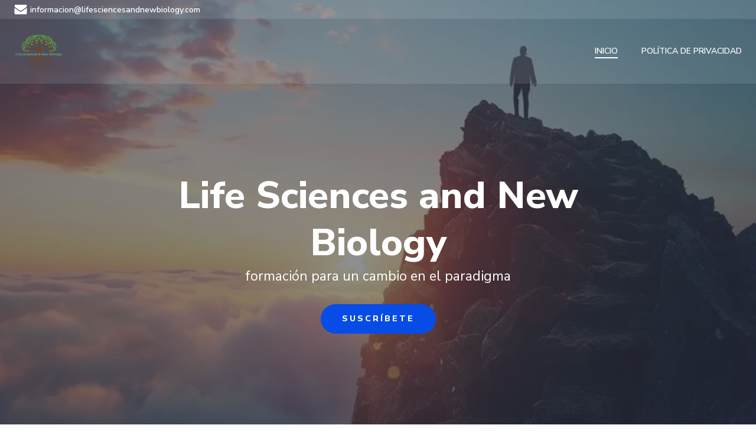

--- FILE ---
content_type: text/css
request_url: https://lifesciencesandnewbiology.com/wp-content/uploads/uag-plugin/assets/2000/uag-css-1832.css?ver=1762408222
body_size: 3311
content:
.uag-blocks-common-selector{z-index:var(--z-index-desktop) !important}@media (max-width: 976px){.uag-blocks-common-selector{z-index:var(--z-index-tablet) !important}}@media (max-width: 767px){.uag-blocks-common-selector{z-index:var(--z-index-mobile) !important}}
.uagb-icon-list__wrap{display:flex;align-items:flex-start;justify-content:flex-start}.wp-block-uagb-icon-list-child{padding:0;transition:all 0.2s;display:inline-flex;color:#3a3a3a;align-items:center;text-decoration:none;box-shadow:none}.wp-block-uagb-icon-list-child span.uagb-icon-list__source-wrap{display:block;align-items:center}.uagb-icon-list__source-wrap svg{display:block}.uagb-icon-list__source-image{width:40px}.uagb-icon-list__outer-wrap .uagb-icon-list__content-wrap{color:#3a3a3a;display:flex;align-items:center}
.wp-block-uagb-icon-list-child{position:relative}.wp-block-uagb-icon-list-child>a{position:absolute;top:0;left:0;width:100%;height:100%}img.uagb-icon-list__source-image{max-width:unset}.wp-block-uagb-icon-list-child .uagb-icon-list__label{word-break:break-word}
.wp-block-uagb-icon-list.uagb-block-a35e9d0f .uagb-icon-list__source-image{width: 16px;}.wp-block-uagb-icon-list.uagb-block-a35e9d0f .wp-block-uagb-icon-list-child .uagb-icon-list__source-wrap svg{width: 16px;height: 16px;font-size: 16px;color: var(--ast-global-color-5);fill: var(--ast-global-color-5);}.wp-block-uagb-icon-list.uagb-block-a35e9d0f .wp-block-uagb-icon-list-child .uagb-icon-list__source-wrap{padding: 0px;border-radius: 0px;border-style: solid;border-width: 2px;align-self: center;}.wp-block-uagb-icon-list.uagb-block-a35e9d0f .wp-block-uagb-icon-list-child .uagb-icon-list__label{text-decoration: !important;line-height: em;color: var(--ast-global-color-5);}.wp-block-uagb-icon-list.uagb-block-a35e9d0f .uagb-icon-list__wrap{display: flex;flex-direction: column;justify-content: center;-webkit-box-pack: center;-ms-flex-pack: center;-webkit-box-align: flex-start;-ms-flex-align: flex-start;align-items: flex-start;}.wp-block-uagb-icon-list.uagb-block-a35e9d0f .wp-block-uagb-icon-list-child:hover .uagb-icon-list__source-wrap svg{color: var(--ast-global-color-0);fill: var(--ast-global-color-0);}.wp-block-uagb-icon-list.uagb-block-a35e9d0f .wp-block-uagb-icon-list-child:hover .uagb-icon-list__label{color: var(--ast-global-color-0);}.wp-block-uagb-icon-list.uagb-block-a35e9d0f .uagb-icon-list__label{text-align: left;}.wp-block-uagb-icon-list.uagb-block-a35e9d0f .wp-block-uagb-icon-list-child{text-decoration: !important;line-height: em;}.wp-block-uagb-icon-list.uagb-block-a35e9d0f.wp-block-uagb-icon-list .wp-block-uagb-icon-list-child{margin-left: 0;margin-right: 0;margin-bottom: 10px;}.wp-block-uagb-icon-list.uagb-block-a35e9d0f .uagb-icon-list__source-wrap{margin-right: 15px;}.uagb-block-5efdb2e6.wp-block-uagb-icon-list-child .uagb-icon-list__source-wrap{background:  !important;border-color:  !important;}.uagb-block-5efdb2e6.wp-block-uagb-icon-list-child:hover .uagb-icon-list__source-wrap{background:  !important;border-color:  !important;}@media only screen and (max-width: 976px) {.wp-block-uagb-icon-list.uagb-block-a35e9d0f .uagb-icon-list__source-image{width: 16px;}.wp-block-uagb-icon-list.uagb-block-a35e9d0f .wp-block-uagb-icon-list-child .uagb-icon-list__source-wrap svg{width: 16px;height: 16px;font-size: 16px;}.wp-block-uagb-icon-list.uagb-block-a35e9d0f .wp-block-uagb-icon-list-child .uagb-icon-list__source-wrap {padding: 0px;border-style: solid;border-width: 2px;align-self: center;}.wp-block-uagb-icon-list.uagb-block-a35e9d0f .uagb-icon-list__wrap{display: flex;flex-direction: column;justify-content: center;-webkit-box-pack: center;-ms-flex-pack: center;-webkit-box-align: flex-start;-ms-flex-align: flex-start;align-items: flex-start;}.wp-block-uagb-icon-list.uagb-block-a35e9d0f .uagb-icon-list__label{text-align: left;}.wp-block-uagb-icon-list.uagb-block-a35e9d0f.wp-block-uagb-icon-list .wp-block-uagb-icon-list-child{margin-left: 0;margin-right: 0;margin-bottom: 10px;}}@media only screen and (max-width: 767px) {.wp-block-uagb-icon-list.uagb-block-a35e9d0f .uagb-icon-list__source-image{width: 16px;}.wp-block-uagb-icon-list.uagb-block-a35e9d0f .uagb-icon-list__label{text-align: left;}.wp-block-uagb-icon-list.uagb-block-a35e9d0f .wp-block-uagb-icon-list-child .uagb-icon-list__source-wrap svg{width: 16px;height: 16px;font-size: 16px;}.wp-block-uagb-icon-list.uagb-block-a35e9d0f .wp-block-uagb-icon-list-child .uagb-icon-list__source-wrap{padding: 0px;border-style: solid;border-width: 2px;align-self: center;}.wp-block-uagb-icon-list.uagb-block-a35e9d0f .uagb-icon-list__wrap{display: flex;flex-direction: column;justify-content: center;-webkit-box-pack: center;-ms-flex-pack: center;-webkit-box-align: flex-start;-ms-flex-align: flex-start;align-items: flex-start;}.wp-block-uagb-icon-list.uagb-block-a35e9d0f.wp-block-uagb-icon-list .wp-block-uagb-icon-list-child{margin-left: 0;margin-right: 0;margin-bottom: 10px;}}.uagb-ifb-content>svg *{-webkit-transition:all 0.2s;-o-transition:all 0.2s;transition:all 0.2s}.uagb-ifb-content>svg,.uagb-ifb-content{display:inline-block}.uagb-ifb-content>svg{vertical-align:middle;width:inherit;height:inherit;font-style:initial}.uagb-ifb-content .uagb-ifb-icon-wrap svg{box-sizing:content-box;width:inherit;height:inherit}.uagb-ifb-button-wrapper:empty{display:none}div.uagb-ifb-button-wrapper a.uagb-infobox-cta-link,div.uagb-ifb-cta a.uagb-infobox-cta-link,.entry .entry-content a.uagb-infobox-cta-link,a.uagb-infobox-link-wrap,.entry .entry-content a.uagb-infobox-link-wrap{text-decoration:none;align-items:center}.uagb-infobox-icon-left-title.uagb-infobox-image-valign-middle .uagb-ifb-title-wrap,.uagb-infobox-icon-right-title.uagb-infobox-image-valign-middle .uagb-ifb-title-wrap,.uagb-infobox-image-valign-middle .uagb-ifb-icon-wrap,.uagb-infobox-image-valign-middle .uagb-ifb-image-content,.uagb-infobox-icon-left.uagb-infobox-image-valign-middle .uagb-ifb-content,.uagb-infobox-icon-right.uagb-infobox-image-valign-middle .uagb-ifb-content{-ms-flex-item-align:center;-webkit-align-self:center;align-self:center}.uagb-infobox-icon-left-title.uagb-infobox-image-valign-top .uagb-ifb-title-wrap,.uagb-infobox-icon-right-title.uagb-infobox-image-valign-top .uagb-ifb-title-wrap,.uagb-infobox-image-valign-top .uagb-ifb-icon-wrap,.uagb-infobox-image-valign-top .uagb-ifb-image-content,.uagb-infobox-icon-left.uagb-infobox-image-valign-top .uagb-ifb-content,.uagb-infobox-icon-right.uagb-infobox-image-valign-top .uagb-ifb-content{-webkit-align-self:self-start;align-self:self-start}.uagb-infobox-left{justify-content:flex-start;text-align:left;-webkit-box-pack:start;-ms-flex-pack:start;-webkit-justify-content:flex-start;-moz-box-pack:start}.uagb-infobox-center{justify-content:center;text-align:center;-webkit-box-pack:center;-ms-flex-pack:center;-webkit-justify-content:center;-moz-box-pack:center}.uagb-infobox-right{justify-content:flex-end;text-align:right;-webkit-box-pack:end;-ms-flex-pack:end;-webkit-justify-content:flex-end;-moz-box-pack:end}.uagb-infobox-icon-above-title.uagb-infobox__content-wrap,.uagb-infobox-icon-below-title.uagb-infobox__content-wrap{display:block;width:100%}.uagb-infobox-icon-left-title .uagb-ifb-content>svg,.uagb-infobox-icon-left .uagb-ifb-content>svg{margin-right:10px}.uagb-infobox-icon-right-title .uagb-ifb-content>svg,.uagb-infobox-icon-right .uagb-ifb-content>svg{margin-left:10px}.uagb-infobox-icon-left.uagb-infobox__content-wrap,.uagb-infobox-icon-right.uagb-infobox__content-wrap,.uagb-infobox-icon-left-title .uagb-ifb-left-title-image,.uagb-infobox-icon-right-title .uagb-ifb-right-title-image{display:-webkit-box;display:-ms-flexbox;display:-webkit-flex;display:-moz-box;display:flex;-js-display:flex}.uagb-infobox-icon-left-title .uagb-ifb-left-title-image .uagb-ifb-image-content,.uagb-infobox-icon-right-title .uagb-ifb-right-title-image .uagb-ifb-image-content,.uagb-infobox-icon-left .uagb-ifb-image-content,.uagb-infobox-icon-right .uagb-ifb-image-content{flex-shrink:0;line-height:0}.uagb-infobox-icon-left-title .uagb-ifb-left-title-image .uagb-ifb-title-wrap,.uagb-infobox-icon-right-title .uagb-ifb-right-title-image .uagb-ifb-title-wrap,.uagb-infobox-icon-left .uagb-ifb-content,.uagb-infobox-icon-right .uagb-ifb-content{flex-grow:1}.uagb-infobox-icon-right.uagb-infobox__content-wrap,.uagb-infobox-icon-right-title .uagb-ifb-right-title-image{-webkit-box-pack:end;-ms-flex-pack:end;-webkit-justify-content:flex-end;-moz-box-pack:end;justify-content:flex-end}.uagb-ifb-content img{position:relative;display:inline-block;line-height:0;width:auto;height:auto !important;max-width:100%;border-radius:inherit;-webkit-box-sizing:content-box;-moz-box-sizing:content-box;-webkit-border-radius:inherit}.uagb-infobox-module-link{position:absolute;top:0;right:0;bottom:0;left:0;z-index:4;width:100%;height:100%}.uagb-edit-mode .uagb-infobox-module-link{z-index:2}.uagb-infobox-link-icon-after{margin-right:0;margin-left:5px}.uagb-infobox-link-icon-before{margin-right:5px;margin-left:0}.uagb-infobox-link-icon{-webkit-transition:all 200ms linear;transition:all 200ms linear}.uagb-infobox__content-wrap{box-sizing:border-box;position:relative;width:100%;word-break:break-word;z-index:1}.uagb-ifb-separator{display:inline-block;margin:0;border-top-color:#333;border-top-style:solid;border-top-width:2px;line-height:0}.uagb-ifb-button-wrapper{line-height:1}.uagb-ifb-button-wrapper.uagb-ifb-button-type-text .uagb-infobox-cta-link.wp-block-button__link{background-color:unset;border:none}.uagb-ifb-button-wrapper.uagb-ifb-button-type-text .uagb-infobox-cta-link.wp-block-button__link:hover{background-color:unset;border-color:unset}.uagb-ifb-button-wrapper .uagb-infobox-cta-link{cursor:pointer}.uagb-ifb-button-wrapper .uagb-infobox-cta-link.wp-block-button__link{width:auto}.uagb-ifb-button-wrapper .wp-block-button__link svg,.uagb-ifb-button-wrapper .ast-outline-button svg{fill:currentColor}.uagb-infobox__content-wrap a{-webkit-box-shadow:none;box-shadow:none;text-decoration:none}.uagb-ifb-title-wrap{width:100%}.uagb-ifb-title{margin-block-start:0}.uagb-ifb-title-wrap .uagb-ifb-title-prefix{display:block;padding:0;margin:0}.uagb-infobox__content-wrap.uagb-infobox__content-wrap{position:relative}.uagb-ifb-content{width:100%}.uagb-infobox__content-wrap.uagb-infobox,.uagb-ifb-content,.uagb-ifb-title-wrap,.uagb-ifb-title-prefix *,svg.dashicon.dashicons-upload{z-index:1}a.uagb-infobox-link-wrap{color:inherit}.uagb-ifb-content p:empty{display:none}.uagb-infobox__content-wrap .uagb-ifb-content img{display:inline-block;max-width:100%}.uagb-infobox__content-wrap .uagb-ifb-content svg{display:inline-block}.uagb-infobox__content-wrap .uagb-ifb-icon-wrap,.uagb-infobox-icon-left .uagb-ifb-image-content,.uagb-infobox-icon-right .uagb-ifb-image-content{box-sizing:content-box}.uagb-infobox-cta-link>svg{vertical-align:middle;width:15px;height:15px;font-size:15px}.uagb-infobox-cta-link{display:inline-flex}.block-editor-page #wpwrap .uagb-infobox-cta-link svg,.uagb-infobox-cta-link svg{font-style:normal}.uagb-infobox-icon-left-title .uagb-ifb-icon-wrap,.uagb-infobox-icon-left .uagb-ifb-icon-wrap{margin-right:10px;line-height:0}.uagb-infobox-icon-right-title .uagb-ifb-icon-wrap,.uagb-infobox-icon-right .uagb-ifb-icon-wrap{margin-left:10px;line-height:0}html[dir="rtl"] .uagb-infobox-icon-left-title .uagb-ifb-icon-wrap,html[dir="rtl"] .uagb-infobox-icon-left .uagb-ifb-icon-wrap{margin-left:10px;line-height:0}html[dir="rtl"] .uagb-infobox-icon-right-title .uagb-ifb-icon-wrap,html[dir="rtl"] .uagb-infobox-icon-right .uagb-ifb-icon-wrap{margin-right:10px;line-height:0}html[dir="rtl"] .uagb-infobox-left{justify-content:flex-end;text-align:right;-webkit-box-pack:end;-ms-flex-pack:end;-webkit-justify-content:flex-end;-moz-box-pack:end}html[dir="rtl"] .uagb-infobox-right{justify-content:flex-start;text-align:left;-webkit-box-pack:start;-ms-flex-pack:start;-webkit-justify-content:flex-start;-moz-box-pack:start}.uagb-infobox-icon-left .uagb-ifb-left-right-wrap,.uagb-infobox-icon-right .uagb-ifb-left-right-wrap,.uagb-infobox-icon-left-title .uagb-ifb-left-title-image,.uagb-infobox-icon-right-title .uagb-ifb-right-title-image{display:-webkit-box;display:-ms-flexbox;display:flex}.uagb-infobox-icon-right .uagb-ifb-left-right-wrap,.uagb-infobox-icon-right-title .uagb-ifb-right-title-image{-webkit-box-pack:end;-ms-flex-pack:end;-webkit-justify-content:flex-end;-moz-box-pack:end;justify-content:flex-end}a.uagb-infbox__link-to-all{position:absolute;top:0;left:0;z-index:3;width:100%;height:100%;box-shadow:none;text-decoration:none;-webkit-box-shadow:none}@media only screen and (max-width: 976px){.uagb-infobox-stacked-tablet.uagb-infobox__content-wrap .uagb-ifb-image-content{padding:0;margin-bottom:20px}.uagb-infobox-stacked-tablet.uagb-reverse-order-tablet.uagb-infobox__content-wrap{display:-webkit-inline-box;display:-ms-inline-flexbox;display:-webkit-inline-flex;display:-moz-inline-box;display:inline-flex;flex-direction:column-reverse;-js-display:inline-flex;-webkit-box-orient:vertical;-webkit-box-direction:reverse;-ms-flex-direction:column-reverse;-webkit-flex-direction:column-reverse;-moz-box-orient:vertical;-moz-box-direction:reverse}.uagb-infobox-stacked-tablet.uagb-infobox__content-wrap .uagb-ifb-content,.uagb-infobox-stacked-tablet.uagb-infobox__content-wrap .uagb-ifb-icon-wrap,.uagb-infobox-stacked-tablet.uagb-infobox__content-wrap .uagb-ifb-image-content{display:block;width:100%;text-align:center}.uagb-infobox-stacked-tablet.uagb-infobox__content-wrap .uagb-ifb-icon-wrap,.uagb-infobox-stacked-tablet.uagb-infobox__content-wrap .uagb-ifb-image-content{margin-right:0;margin-left:0}.uagb-infobox-stacked-tablet.uagb-infobox__content-wrap{display:inline-block}.uagb-infobox-icon-left-title.uagb-infobox-stacked-tablet .uagb-ifb-image-content,.uagb-infobox-icon-left-title.uagb-infobox-stacked-tablet .uagb-ifb-icon-wrap,.uagb-infobox-icon-left.uagb-infobox-stacked-tablet .uagb-ifb-image-content,.uagb-infobox-icon-left.uagb-infobox-stacked-tablet .uagb-ifb-icon-wrap{margin-right:0}.uagb-infobox-icon-right-title.uagb-infobox-stacked-tablet .uagb-ifb-image-content,.uagb-infobox-icon-right-title.uagb-infobox-stacked-tablet .uagb-ifb-icon-wrap,.uagb-infobox-icon-right.uagb-infobox-stacked-tablet .uagb-ifb-image-content,.uagb-infobox-icon-right.uagb-infobox-stacked-tablet .uagb-ifb-icon-wrap{margin-left:0}.uagb-infobox-icon-left-title .uagb-ifb-separator{margin:10px 0}}@media screen and (max-width: 767px){.uagb-infobox-stacked-mobile.uagb-infobox__content-wrap{display:inline-block}.uagb-infobox-stacked-mobile.uagb-infobox__content-wrap .uagb-ifb-image-content,.uagb-infobox-stacked-mobile.uagb-infobox__content-wrap .uagb-ifb-icon-wrap{padding:0;margin-bottom:20px;margin-right:0;margin-left:0}.uagb-infobox-stacked-mobile.uagb-infobox__content-wrap.uagb-reverse-order-mobile{display:-webkit-inline-box;display:-ms-inline-flexbox;display:-webkit-inline-flex;display:-moz-inline-box;display:inline-flex;flex-direction:column-reverse;-js-display:inline-flex;-webkit-box-orient:vertical;-webkit-box-direction:reverse;-ms-flex-direction:column-reverse;-webkit-flex-direction:column-reverse;-moz-box-orient:vertical;-moz-box-direction:reverse}.uagb-infobox-stacked-mobile.uagb-infobox__content-wrap .uagb-ifb-image-content,.uagb-infobox-stacked-mobile.uagb-infobox__content-wrap .uagb-ifb-icon-wrap,.uagb-infobox-stacked-mobile.uagb-infobox__content-wrap .uagb-ifb-content{display:block;width:100%;text-align:center}.uagb-infobox-icon-left-title.uagb-infobox-stacked-mobile .uagb-ifb-image-content,.uagb-infobox-icon-left-title.uagb-infobox-stacked-mobile .uagb-ifb-icon-wrap,.uagb-infobox-icon-left.uagb-infobox-stacked-mobile .uagb-ifb-image-content,.uagb-infobox-icon-left.uagb-infobox-stacked-mobile .uagb-ifb-icon-wrap{margin-right:0}.uagb-infobox-icon-right-title.uagb-infobox-stacked-mobile .uagb-ifb-image-content,.uagb-infobox-icon-right-title.uagb-infobox-stacked-mobile .uagb-ifb-icon-wrap,.uagb-infobox-icon-right.uagb-infobox-stacked-mobile .uagb-ifb-image-content,.uagb-infobox-icon-right.uagb-infobox-stacked-mobile .uagb-ifb-icon-wrap{margin-left:0}.uagb-infobox-icon-left-title .uagb-ifb-separator{margin:10px 0}}.uagb-ifb-icon svg{width:inherit;height:inherit;vertical-align:middle}.uagb-ifb-button-icon{height:15px;width:15px;font-size:15px;vertical-align:middle}.uagb-ifb-button-icon svg{height:inherit;width:inherit;display:inline-block}.uagb-ifb-button-icon.uagb-ifb-align-icon-after{float:right}.uagb-ifb-cta-button{display:inline-block}.uagb-disable-link{pointer-events:none}@media only screen and (min-width: 977px){.uagb-infobox-margin-wrapper{display:flex}}.uagb-ifb-content .uagb-ifb-desc p:last-child{margin-bottom:0}
.uagb-block-2cdd35b7 .uagb-ifb-icon{width: 16px;line-height: 16px;}.uagb-block-2cdd35b7 .uagb-ifb-icon > span{font-size: 16px;width: 16px;line-height: 16px;color: var(--ast-global-color-5);}.uagb-block-2cdd35b7 .uagb-ifb-icon svg{fill: var(--ast-global-color-5);}.uagb-block-2cdd35b7.uagb-infobox__content-wrap .uagb-ifb-icon-wrap svg{width: 16px;height: 16px;line-height: 16px;font-size: 16px;color: var(--ast-global-color-5);fill: var(--ast-global-color-5);}.uagb-block-2cdd35b7 .uagb-ifb-content .uagb-ifb-icon-wrap svg{line-height: 16px;font-size: 16px;color: var(--ast-global-color-5);fill: var(--ast-global-color-5);}.uagb-block-2cdd35b7 .uagb-iconbox-icon-wrap{margin: auto;display: inline-flex;align-items: center;justify-content: center;box-sizing: content-box;width: 16px;height: 16px;line-height: 16px;padding-left: 5px;padding-right: 5px;padding-top: 5px;padding-bottom: 5px;}.uagb-block-2cdd35b7.uagb-infobox__content-wrap .uagb-ifb-icon-wrap > svg{padding-left: 5px;padding-right: 5px;padding-top: 5px;padding-bottom: 5px;}.uagb-block-2cdd35b7.uagb-infobox__content-wrap .uagb-ifb-content .uagb-ifb-icon-wrap > svg{padding-left: 5px;padding-right: 5px;padding-top: 5px;padding-bottom: 5px;}.uagb-block-2cdd35b7 .uagb-ifb-content .uagb-ifb-left-title-image svg{width: 16px;line-height: 16px;font-size: 16px;color: var(--ast-global-color-5);fill: var(--ast-global-color-5);}.uagb-block-2cdd35b7 .uagb-ifb-content .uagb-ifb-right-title-image svg{width: 16px;line-height: 16px;font-size: 16px;color: var(--ast-global-color-5);fill: var(--ast-global-color-5);}.uagb-block-2cdd35b7 .uagb-infobox__content-wrap .uagb-ifb-imgicon-wrap{padding-left: 5px;padding-right: 5px;padding-top: 5px;padding-bottom: 5px;}.uagb-block-2cdd35b7 .uagb-infobox .uagb-ifb-image-content img{border-radius: 0px;}.uagb-block-2cdd35b7.uagb-infobox__content-wrap img{padding-left: 5px;padding-right: 5px;padding-top: 5px;padding-bottom: 5px;border-radius: 0px;}.uagb-block-2cdd35b7.uagb-infobox__content-wrap .uagb-ifb-content .uagb-ifb-right-title-image > img{padding-left: 5px;padding-right: 5px;padding-top: 5px;padding-bottom: 5px;border-radius: 0px;}.uagb-block-2cdd35b7.uagb-infobox__content-wrap .uagb-ifb-content .uagb-ifb-left-title-image > img{padding-left: 5px;padding-right: 5px;padding-top: 5px;padding-bottom: 5px;border-radius: 0px;}.uagb-block-2cdd35b7.uagb-infobox__content-wrap .uagb-ifb-content > img{padding-left: 5px;padding-right: 5px;padding-top: 5px;padding-bottom: 5px;border-radius: 0px;}.uagb-block-2cdd35b7 .uagb-ifb-title-wrap .uagb-ifb-title-prefix{margin-bottom: 10px;margin-top: 5px;}.uagb-block-2cdd35b7.wp-block-uagb-info-box .uagb-ifb-title{margin-bottom: 0px;margin-top: 0px;margin-left: 0px;margin-right: 0px;}.uagb-block-2cdd35b7.wp-block-uagb-info-box .uagb-ifb-desc{margin-bottom: 0px;margin-top: 0px;margin-left: 0px;margin-right: 0px;}.uagb-block-2cdd35b7 .uagb-ifb-separator{width: 30%;border-top-width: 2px;border-top-color: #333;border-top-style: solid;margin-bottom: 0px;}.uagb-block-2cdd35b7 .uagb-infobox__content-wrap .uagb-ifb-separator{width: 30%;border-top-width: 2px;border-top-color: #333;border-top-style: solid;}.uagb-block-2cdd35b7 .uagb-ifb-align-icon-after{margin-left: 5px;}.uagb-block-2cdd35b7 .uagb-ifb-align-icon-before{margin-right: 5px;}.uagb-block-2cdd35b7.uagb-infobox__content-wrap .uagb-ifb-content svg{box-sizing: content-box;}.uagb-block-2cdd35b7.uagb-infobox__content-wrap .uagb-ifb-content img{box-sizing: content-box;}.uagb-block-2cdd35b7 .uagb-iconbox-icon-wrap.uagb-infobox-shape-circle{background-color: var(--ast-global-color-0);border-radius: 50%;}.uagb-block-2cdd35b7 .uagb-iconbox-icon-wrap.uagb-infobox-shape-squre{background-color: var(--ast-global-color-0);}.uagb-block-2cdd35b7 .uagb-iconbox-icon-wrap:hover{background-color:  !important;}.uagb-block-2cdd35b7.uagb-infobox__content-wrap:not(.wp-block-uagb-info-box--has-margin){padding-top: 0px;padding-right: 0px;padding-bottom: 0px;padding-left: 0px;}.uagb-block-2cdd35b7.uagb-infobox__content-wrap.wp-block-uagb-info-box--has-margin .uagb-infobox-margin-wrapper{padding-top: 0px;padding-right: 0px;padding-bottom: 0px;padding-left: 0px;margin-top: 0px;margin-right: 0px;margin-bottom: 0px;margin-left: 0px;}.uagb-block-2cdd35b7.uagb-infobox__content-wrap .uagb-infobox-cta-link > svg {margin-left: 5px;}[dir=rtl] .uagb-block-2cdd35b7 .uagb-iconbox-icon-wrap{padding-right: 5px;padding-left: 5px;}[dir=rtl] .uagb-block-2cdd35b7.uagb-infobox__content-wrap .uagb-ifb-icon-wrap > svg{padding-right: 5px;padding-left: 5px;}[dir=rtl] .uagb-block-2cdd35b7.uagb-infobox__content-wrap .uagb-ifb-content .uagb-ifb-icon-wrap > svg{padding-right: 5px;padding-left: 5px;}[dir=rtl] .uagb-block-2cdd35b7.uagb-infobox__content-wrap img{padding-right: 5px;padding-left: 5px;}[dir=rtl] .uagb-block-2cdd35b7.uagb-infobox__content-wrap .uagb-ifb-content .uagb-ifb-right-title-image > img{padding-right: 5px;padding-left: 5px;}[dir=rtl] .uagb-block-2cdd35b7.uagb-infobox__content-wrap .uagb-ifb-content .uagb-ifb-left-title-image > img{padding-right: 5px;padding-left: 5px;}[dir=rtl] .uagb-block-2cdd35b7.uagb-infobox__content-wrap .uagb-ifb-content > img{padding-right: 5px;padding-left: 5px;}[dir=rtl] .uagb-block-2cdd35b7.uagb-infobox-left{text-align: right;}[dir=rtl] .uagb-block-2cdd35b7.uagb-infobox-right{text-align: left;}[dir=rtl] .uagb-block-2cdd35b7.uagb-infobox__content-wrap .uagb-infobox-cta-link > svg{margin-right: 5px;margin-left: 0px;}@media only screen and (max-width: 976px) {.uagb-block-2cdd35b7.uagb-infobox__content-wrap .uagb-ifb-icon-wrap > svg{width: 16px;height: 16px;line-height: 16px;font-size: 16px;}.uagb-block-2cdd35b7.uagb-infobox__content-wrap .uagb-ifb-content .uagb-ifb-icon-wrap > svg{line-height: 16px;font-size: 16px;}.uagb-block-2cdd35b7.uagb-infobox__content-wrap .uagb-ifb-content img{box-sizing: content-box;}.uagb-block-2cdd35b7 .uagb-ifb-icon{width: 16px;line-height: 16px;}.uagb-block-2cdd35b7 .uagb-ifb-icon > span{font-size: 16px;width: 16px;line-height: 16px;}.uagb-block-2cdd35b7 .uagb-iconbox-icon-wrap{width: 16px;height: 16px;line-height: 16px;}.uagb-block-2cdd35b7 .uagb-ifb-content .uagb-ifb-left-title-image > svg{width: 16px;line-height: 16px;font-size: 16px;}.uagb-block-2cdd35b7 .uagb-ifb-content .uagb-ifb-right-title-image > svg{width: 16px;line-height: 16px;font-size: 16px;}.uagb-block-2cdd35b7 .uagb-infobox-margin-wrapper{display: flex;}.uagb-block-2cdd35b7.uagb-infobox__content-wrap .uagb-infobox-cta-link > svg {margin-left: 5px;}[dir=rtl] .uagb-block-2cdd35b7.uagb-infobox__content-wrap .uagb-infobox-cta-link > svg{margin-right: 5px;margin-left: 0px;}}@media only screen and (max-width: 767px) {.uagb-block-2cdd35b7.uagb-infobox__content-wrap .uagb-ifb-icon-wrap > svg{width: 16px;height: 16px;line-height: 16px;font-size: 16px;}.uagb-block-2cdd35b7.uagb-infobox__content-wrap .uagb-ifb-content .uagb-ifb-icon-wrap > svg{line-height: 16px;font-size: 16px;}.uagb-block-2cdd35b7 .uagb-ifb-content .uagb-ifb-left-title-image > svg{width: 16px;line-height: 16px;font-size: 16px;}.uagb-block-2cdd35b7 .uagb-ifb-content .uagb-ifb-right-title-image > svg{width: 16px;line-height: 16px;font-size: 16px;}.uagb-block-2cdd35b7.uagb-infobox__content-wrap .uagb-ifb-content img{box-sizing: content-box;}.uagb-block-2cdd35b7 .uagb-ifb-icon{width: 16px;line-height: 16px;}.uagb-block-2cdd35b7 .uagb-ifb-icon > span{font-size: 16px;width: 16px;line-height: 16px;}.uagb-block-2cdd35b7 .uagb-iconbox-icon-wrap{width: 16px;height: 16px;line-height: 16px;}.uagb-block-2cdd35b7 .uagb-infobox-margin-wrapper{display: flex;}.uagb-block-2cdd35b7.uagb-infobox__content-wrap:not(.wp-block-uagb-info-box--has-margin){padding-top: 0px;padding-right: 0px;padding-bottom: 0px;padding-left: 0px;}.uagb-block-2cdd35b7.uagb-infobox__content-wrap.wp-block-uagb-info-box--has-margin .uagb-infobox-margin-wrapper{padding-top: 0px;padding-right: 0px;padding-bottom: 0px;padding-left: 0px;margin-top: 0px;margin-right: 0px;margin-bottom: 0px;margin-left: 0px;}.uagb-block-2cdd35b7.uagb-infobox__content-wrap .uagb-infobox-cta-link > svg {margin-left: 5px;}[dir=rtl] .uagb-block-2cdd35b7.uagb-infobox__content-wrap .uagb-infobox-cta-link > svg{margin-right: 5px;margin-left: 0px;}}.uagb-block-251dec0f .uagb-ifb-icon{width: 16px;line-height: 16px;}.uagb-block-251dec0f .uagb-ifb-icon > span{font-size: 16px;width: 16px;line-height: 16px;color: var(--ast-global-color-5);}.uagb-block-251dec0f .uagb-ifb-icon svg{fill: var(--ast-global-color-5);}.uagb-block-251dec0f.uagb-infobox__content-wrap .uagb-ifb-icon-wrap svg{width: 16px;height: 16px;line-height: 16px;font-size: 16px;color: var(--ast-global-color-5);fill: var(--ast-global-color-5);}.uagb-block-251dec0f .uagb-ifb-content .uagb-ifb-icon-wrap svg{line-height: 16px;font-size: 16px;color: var(--ast-global-color-5);fill: var(--ast-global-color-5);}.uagb-block-251dec0f .uagb-iconbox-icon-wrap{margin: auto;display: inline-flex;align-items: center;justify-content: center;box-sizing: content-box;width: 16px;height: 16px;line-height: 16px;padding-left: 5px;padding-right: 5px;padding-top: 5px;padding-bottom: 5px;}.uagb-block-251dec0f.uagb-infobox__content-wrap .uagb-ifb-icon-wrap > svg{padding-left: 5px;padding-right: 5px;padding-top: 5px;padding-bottom: 5px;}.uagb-block-251dec0f.uagb-infobox__content-wrap .uagb-ifb-content .uagb-ifb-icon-wrap > svg{padding-left: 5px;padding-right: 5px;padding-top: 5px;padding-bottom: 5px;}.uagb-block-251dec0f .uagb-ifb-content .uagb-ifb-left-title-image svg{width: 16px;line-height: 16px;font-size: 16px;color: var(--ast-global-color-5);fill: var(--ast-global-color-5);}.uagb-block-251dec0f .uagb-ifb-content .uagb-ifb-right-title-image svg{width: 16px;line-height: 16px;font-size: 16px;color: var(--ast-global-color-5);fill: var(--ast-global-color-5);}.uagb-block-251dec0f .uagb-infobox__content-wrap .uagb-ifb-imgicon-wrap{padding-left: 5px;padding-right: 5px;padding-top: 5px;padding-bottom: 5px;}.uagb-block-251dec0f .uagb-infobox .uagb-ifb-image-content img{border-radius: 0px;}.uagb-block-251dec0f.uagb-infobox__content-wrap img{padding-left: 5px;padding-right: 5px;padding-top: 5px;padding-bottom: 5px;border-radius: 0px;}.uagb-block-251dec0f.uagb-infobox__content-wrap .uagb-ifb-content .uagb-ifb-right-title-image > img{padding-left: 5px;padding-right: 5px;padding-top: 5px;padding-bottom: 5px;border-radius: 0px;}.uagb-block-251dec0f.uagb-infobox__content-wrap .uagb-ifb-content .uagb-ifb-left-title-image > img{padding-left: 5px;padding-right: 5px;padding-top: 5px;padding-bottom: 5px;border-radius: 0px;}.uagb-block-251dec0f.uagb-infobox__content-wrap .uagb-ifb-content > img{padding-left: 5px;padding-right: 5px;padding-top: 5px;padding-bottom: 5px;border-radius: 0px;}.uagb-block-251dec0f .uagb-ifb-title-wrap .uagb-ifb-title-prefix{margin-bottom: 10px;margin-top: 5px;}.uagb-block-251dec0f.wp-block-uagb-info-box .uagb-ifb-title{margin-bottom: 0px;margin-top: 0px;margin-left: 0px;margin-right: 0px;}.uagb-block-251dec0f.wp-block-uagb-info-box .uagb-ifb-desc{margin-bottom: 0px;margin-top: 0px;margin-left: 0px;margin-right: 0px;}.uagb-block-251dec0f .uagb-ifb-separator{width: 30%;border-top-width: 2px;border-top-color: #333;border-top-style: solid;margin-bottom: 0px;}.uagb-block-251dec0f .uagb-infobox__content-wrap .uagb-ifb-separator{width: 30%;border-top-width: 2px;border-top-color: #333;border-top-style: solid;}.uagb-block-251dec0f .uagb-ifb-align-icon-after{margin-left: 5px;}.uagb-block-251dec0f .uagb-ifb-align-icon-before{margin-right: 5px;}.uagb-block-251dec0f.uagb-infobox__content-wrap .uagb-ifb-content svg{box-sizing: content-box;}.uagb-block-251dec0f.uagb-infobox__content-wrap .uagb-ifb-content img{box-sizing: content-box;}.uagb-block-251dec0f .uagb-iconbox-icon-wrap.uagb-infobox-shape-circle{background-color: var(--ast-global-color-0);border-radius: 50%;}.uagb-block-251dec0f .uagb-iconbox-icon-wrap.uagb-infobox-shape-squre{background-color: var(--ast-global-color-0);}.uagb-block-251dec0f .uagb-iconbox-icon-wrap:hover{background-color:  !important;}.uagb-block-251dec0f.uagb-infobox__content-wrap:not(.wp-block-uagb-info-box--has-margin){padding-top: 0px;padding-right: 0px;padding-bottom: 0px;padding-left: 0px;}.uagb-block-251dec0f.uagb-infobox__content-wrap.wp-block-uagb-info-box--has-margin .uagb-infobox-margin-wrapper{padding-top: 0px;padding-right: 0px;padding-bottom: 0px;padding-left: 0px;margin-top: 0px;margin-right: 0px;margin-bottom: 0px;margin-left: 0px;}.uagb-block-251dec0f.uagb-infobox__content-wrap .uagb-infobox-cta-link > svg {margin-left: 5px;}[dir=rtl] .uagb-block-251dec0f .uagb-iconbox-icon-wrap{padding-right: 5px;padding-left: 5px;}[dir=rtl] .uagb-block-251dec0f.uagb-infobox__content-wrap .uagb-ifb-icon-wrap > svg{padding-right: 5px;padding-left: 5px;}[dir=rtl] .uagb-block-251dec0f.uagb-infobox__content-wrap .uagb-ifb-content .uagb-ifb-icon-wrap > svg{padding-right: 5px;padding-left: 5px;}[dir=rtl] .uagb-block-251dec0f.uagb-infobox__content-wrap img{padding-right: 5px;padding-left: 5px;}[dir=rtl] .uagb-block-251dec0f.uagb-infobox__content-wrap .uagb-ifb-content .uagb-ifb-right-title-image > img{padding-right: 5px;padding-left: 5px;}[dir=rtl] .uagb-block-251dec0f.uagb-infobox__content-wrap .uagb-ifb-content .uagb-ifb-left-title-image > img{padding-right: 5px;padding-left: 5px;}[dir=rtl] .uagb-block-251dec0f.uagb-infobox__content-wrap .uagb-ifb-content > img{padding-right: 5px;padding-left: 5px;}[dir=rtl] .uagb-block-251dec0f.uagb-infobox-left{text-align: right;}[dir=rtl] .uagb-block-251dec0f.uagb-infobox-right{text-align: left;}[dir=rtl] .uagb-block-251dec0f.uagb-infobox__content-wrap .uagb-infobox-cta-link > svg{margin-right: 5px;margin-left: 0px;}@media only screen and (max-width: 976px) {.uagb-block-251dec0f.uagb-infobox__content-wrap .uagb-ifb-icon-wrap > svg{width: 16px;height: 16px;line-height: 16px;font-size: 16px;}.uagb-block-251dec0f.uagb-infobox__content-wrap .uagb-ifb-content .uagb-ifb-icon-wrap > svg{line-height: 16px;font-size: 16px;}.uagb-block-251dec0f.uagb-infobox__content-wrap .uagb-ifb-content img{box-sizing: content-box;}.uagb-block-251dec0f .uagb-ifb-icon{width: 16px;line-height: 16px;}.uagb-block-251dec0f .uagb-ifb-icon > span{font-size: 16px;width: 16px;line-height: 16px;}.uagb-block-251dec0f .uagb-iconbox-icon-wrap{width: 16px;height: 16px;line-height: 16px;}.uagb-block-251dec0f .uagb-ifb-content .uagb-ifb-left-title-image > svg{width: 16px;line-height: 16px;font-size: 16px;}.uagb-block-251dec0f .uagb-ifb-content .uagb-ifb-right-title-image > svg{width: 16px;line-height: 16px;font-size: 16px;}.uagb-block-251dec0f .uagb-infobox-margin-wrapper{display: flex;}.uagb-block-251dec0f.uagb-infobox__content-wrap .uagb-infobox-cta-link > svg {margin-left: 5px;}[dir=rtl] .uagb-block-251dec0f.uagb-infobox__content-wrap .uagb-infobox-cta-link > svg{margin-right: 5px;margin-left: 0px;}}@media only screen and (max-width: 767px) {.uagb-block-251dec0f.uagb-infobox__content-wrap .uagb-ifb-icon-wrap > svg{width: 16px;height: 16px;line-height: 16px;font-size: 16px;}.uagb-block-251dec0f.uagb-infobox__content-wrap .uagb-ifb-content .uagb-ifb-icon-wrap > svg{line-height: 16px;font-size: 16px;}.uagb-block-251dec0f .uagb-ifb-content .uagb-ifb-left-title-image > svg{width: 16px;line-height: 16px;font-size: 16px;}.uagb-block-251dec0f .uagb-ifb-content .uagb-ifb-right-title-image > svg{width: 16px;line-height: 16px;font-size: 16px;}.uagb-block-251dec0f.uagb-infobox__content-wrap .uagb-ifb-content img{box-sizing: content-box;}.uagb-block-251dec0f .uagb-ifb-icon{width: 16px;line-height: 16px;}.uagb-block-251dec0f .uagb-ifb-icon > span{font-size: 16px;width: 16px;line-height: 16px;}.uagb-block-251dec0f .uagb-iconbox-icon-wrap{width: 16px;height: 16px;line-height: 16px;}.uagb-block-251dec0f .uagb-infobox-margin-wrapper{display: flex;}.uagb-block-251dec0f.uagb-infobox__content-wrap .uagb-infobox-cta-link > svg {margin-left: 5px;}[dir=rtl] .uagb-block-251dec0f.uagb-infobox__content-wrap .uagb-infobox-cta-link > svg{margin-right: 5px;margin-left: 0px;}}.uagb-buttons__outer-wrap .uagb-buttons__wrap{display:inline-flex;width:100%}.uagb-buttons__outer-wrap.uagb-btn__small-btn .uagb-buttons-repeater.wp-block-button__link:not(.is-style-outline),.uagb-buttons__outer-wrap.uagb-btn__small-btn .uagb-buttons-repeater.ast-outline-button{padding:5px 10px}.uagb-buttons__outer-wrap.uagb-btn__medium-btn .uagb-buttons-repeater.wp-block-button__link:not(.is-style-outline),.uagb-buttons__outer-wrap.uagb-btn__medium-btn .uagb-buttons-repeater.ast-outline-button{padding:12px 24px}.uagb-buttons__outer-wrap.uagb-btn__large-btn .uagb-buttons-repeater.wp-block-button__link:not(.is-style-outline),.uagb-buttons__outer-wrap.uagb-btn__large-btn .uagb-buttons-repeater.ast-outline-button{padding:20px 30px}.uagb-buttons__outer-wrap.uagb-btn__extralarge-btn .uagb-buttons-repeater.wp-block-button__link:not(.is-style-outline),.uagb-buttons__outer-wrap.uagb-btn__extralarge-btn .uagb-buttons-repeater.ast-outline-button{padding:30px 65px}@media (max-width: 976px){.uagb-buttons__outer-wrap.uagb-btn-tablet__small-btn .uagb-buttons-repeater.wp-block-button__link:not(.is-style-outline),.uagb-buttons__outer-wrap.uagb-btn-tablet__small-btn .uagb-buttons-repeater.ast-outline-button{padding:5px 10px}.uagb-buttons__outer-wrap.uagb-btn-tablet__medium-btn .uagb-buttons-repeater.wp-block-button__link:not(.is-style-outline),.uagb-buttons__outer-wrap.uagb-btn-tablet__medium-btn .uagb-buttons-repeater.ast-outline-button{padding:12px 24px}.uagb-buttons__outer-wrap.uagb-btn-tablet__large-btn .uagb-buttons-repeater.wp-block-button__link:not(.is-style-outline),.uagb-buttons__outer-wrap.uagb-btn-tablet__large-btn .uagb-buttons-repeater.ast-outline-button{padding:20px 30px}.uagb-buttons__outer-wrap.uagb-btn-tablet__extralarge-btn .uagb-buttons-repeater.wp-block-button__link:not(.is-style-outline),.uagb-buttons__outer-wrap.uagb-btn-tablet__extralarge-btn .uagb-buttons-repeater.ast-outline-button{padding:30px 65px}}@media (max-width: 767px){.uagb-buttons__outer-wrap.uagb-btn-mobile__small-btn .uagb-buttons-repeater.wp-block-button__link:not(.is-style-outline),.uagb-buttons__outer-wrap.uagb-btn-mobile__small-btn .uagb-buttons-repeater.ast-outline-button{padding:5px 10px}.uagb-buttons__outer-wrap.uagb-btn-mobile__medium-btn .uagb-buttons-repeater.wp-block-button__link:not(.is-style-outline),.uagb-buttons__outer-wrap.uagb-btn-mobile__medium-btn .uagb-buttons-repeater.ast-outline-button{padding:12px 24px}.uagb-buttons__outer-wrap.uagb-btn-mobile__large-btn .uagb-buttons-repeater.wp-block-button__link:not(.is-style-outline),.uagb-buttons__outer-wrap.uagb-btn-mobile__large-btn .uagb-buttons-repeater.ast-outline-button{padding:20px 30px}.uagb-buttons__outer-wrap.uagb-btn-mobile__extralarge-btn .uagb-buttons-repeater.wp-block-button__link:not(.is-style-outline),.uagb-buttons__outer-wrap.uagb-btn-mobile__extralarge-btn .uagb-buttons-repeater.ast-outline-button{padding:30px 65px}}
.uagb-buttons__outer-wrap .uagb-buttons-repeater{display:flex;justify-content:center;align-items:center;transition:box-shadow 0.2s ease}.uagb-buttons__outer-wrap .uagb-buttons-repeater a.uagb-button__link{display:flex;justify-content:center}.uagb-buttons__outer-wrap .uagb-buttons-repeater .uagb-button__icon{font-size:inherit;display:flex;align-items:center}.uagb-buttons__outer-wrap .uagb-buttons-repeater .uagb-button__icon svg{fill:currentColor;width:inherit;height:inherit}
.uagb-block-f952085f.wp-block-uagb-buttons.uagb-buttons__outer-wrap .uagb-buttons__wrap {gap: 10px;}.uagb-block-f952085f.uagb-buttons__outer-wrap .uagb-buttons__wrap {justify-content: left;align-items: center;}.wp-block-uagb-buttons .uagb-block-93dfe43f .wp-block-button__link{background: transparent;}.wp-block-uagb-buttons .uagb-block-93dfe43f .wp-block-button__link:hover{background: var(--ast-global-color-5);}.wp-block-uagb-buttons .uagb-block-93dfe43f .wp-block-button__link:focus{background: var(--ast-global-color-5);}.wp-block-uagb-buttons .uagb-block-93dfe43f .uagb-button__wrapper .uagb-buttons-repeater{color: var(--ast-global-color-5);}.wp-block-uagb-buttons .uagb-block-93dfe43f .wp-block-button__link.has-text-color:hover .uagb-button__link{color: var(--ast-global-color-2);}.wp-block-uagb-buttons .uagb-block-93dfe43f .wp-block-button__link.has-text-color:focus .uagb-button__link{color: var(--ast-global-color-2);}.wp-block-uagb-buttons .uagb-block-93dfe43f .uagb-button__wrapper  .uagb-buttons-repeater.wp-block-button__link{box-shadow: 0px 0px 0 #00000026;}.wp-block-uagb-buttons .uagb-block-93dfe43f .uagb-button__wrapper  .uagb-buttons-repeater.wp-block-button__link:hover{box-shadow: 0px 0px 0 #00000026;}.wp-block-uagb-buttons .uagb-block-93dfe43f .uagb-buttons-repeater.wp-block-button__link{border-top-width: 1px;border-left-width: 1px;border-right-width: 1px;border-bottom-width: 1px;border-color: var(--ast-global-color-5);border-style: solid;}.wp-block-uagb-buttons .uagb-block-93dfe43f .uagb-buttons-repeater.wp-block-button__link:hover{border-color: var(--ast-global-color-5);}.wp-block-uagb-buttons .uagb-block-93dfe43f .uagb-buttons-repeater.wp-block-button__link:focus{border-color: var(--ast-global-color-5);}.wp-block-uagb-buttons .uagb-block-93dfe43f.wp-block-button.is-style-outline .uagb-button__wrapper .wp-block-button__link.uagb-buttons-repeater{border-top-width: 1px;border-left-width: 1px;border-right-width: 1px;border-bottom-width: 1px;border-color: var(--ast-global-color-5);border-style: solid;}.wp-block-uagb-buttons .uagb-block-93dfe43f.wp-block-button.is-style-outline .uagb-button__wrapper .wp-block-button__link.uagb-buttons-repeater:hover{border-color: var(--ast-global-color-5);}.wp-block-uagb-buttons .uagb-block-93dfe43f .uagb-buttons-repeater .uagb-button__link{color: var(--ast-global-color-5);}.wp-block-uagb-buttons .uagb-block-93dfe43f .uagb-buttons-repeater:hover .uagb-button__link{color: var(--ast-global-color-2);}.wp-block-uagb-buttons .uagb-block-93dfe43f .uagb-buttons-repeater:focus .uagb-button__link{color: var(--ast-global-color-2);}.wp-block-uagb-buttons .uagb-block-93dfe43f .uagb-buttons-repeater .uagb-button__icon > svg{width: 15px;height: 15px;fill: var(--ast-global-color-5);}.wp-block-uagb-buttons .uagb-block-93dfe43f .uagb-buttons-repeater:hover .uagb-button__icon > svg{fill: var(--ast-global-color-2);}.wp-block-uagb-buttons .uagb-block-93dfe43f .uagb-buttons-repeater:focus .uagb-button__icon > svg{fill: var(--ast-global-color-2);}.wp-block-uagb-buttons .uagb-block-93dfe43f .uagb-buttons-repeater .uagb-button__icon-position-after{margin-left: 8px;}.wp-block-uagb-buttons .uagb-block-93dfe43f .uagb-buttons-repeater .uagb-button__icon-position-before{margin-right: 8px;}.wp-block-uagb-buttons .uagb-block-93dfe43f .uagb-button__link{text-transform: normal;text-decoration: none;}@media only screen and (max-width: 976px) {.uagb-block-f952085f.uagb-buttons__outer-wrap .uagb-buttons__wrap {justify-content: center;align-items: center;}.uagb-block-f952085f.uagb-buttons__outer-wrap .uagb-buttons__wrap .wp-block-button{width: auto;}.wp-block-uagb-buttons .uagb-block-93dfe43f.wp-block-button.is-style-outline .uagb-button__wrapper .wp-block-button__link.uagb-buttons-repeater{border-style: solid;border-color: var(--ast-global-color-5);}.wp-block-uagb-buttons .uagb-block-93dfe43f .uagb-buttons-repeater.wp-block-button__link{border-style: solid;border-color: var(--ast-global-color-5);}}@media only screen and (max-width: 767px) {.uagb-block-f952085f.uagb-buttons__outer-wrap .uagb-buttons__wrap {justify-content: left;align-items: center;}.uagb-block-f952085f.uagb-buttons__outer-wrap .uagb-buttons__wrap .wp-block-button{width: auto;}.wp-block-uagb-buttons .uagb-block-93dfe43f.wp-block-button.is-style-outline .uagb-button__wrapper .wp-block-button__link.uagb-buttons-repeater{border-style: solid;border-color: var(--ast-global-color-5);}.wp-block-uagb-buttons .uagb-block-93dfe43f .uagb-buttons-repeater.wp-block-button__link{border-style: solid;border-color: var(--ast-global-color-5);}}

--- FILE ---
content_type: application/x-javascript
request_url: https://lifesciencesandnewbiology.com/wp-content/uploads/uag-plugin/assets/2000/uag-js-1832.js?ver=1762408222
body_size: -68
content:
document.addEventListener("DOMContentLoaded", function(){ window.addEventListener( 'load', function() {
	UAGBButtonChild.init( '.uagb-block-93dfe43f' );
});
 });